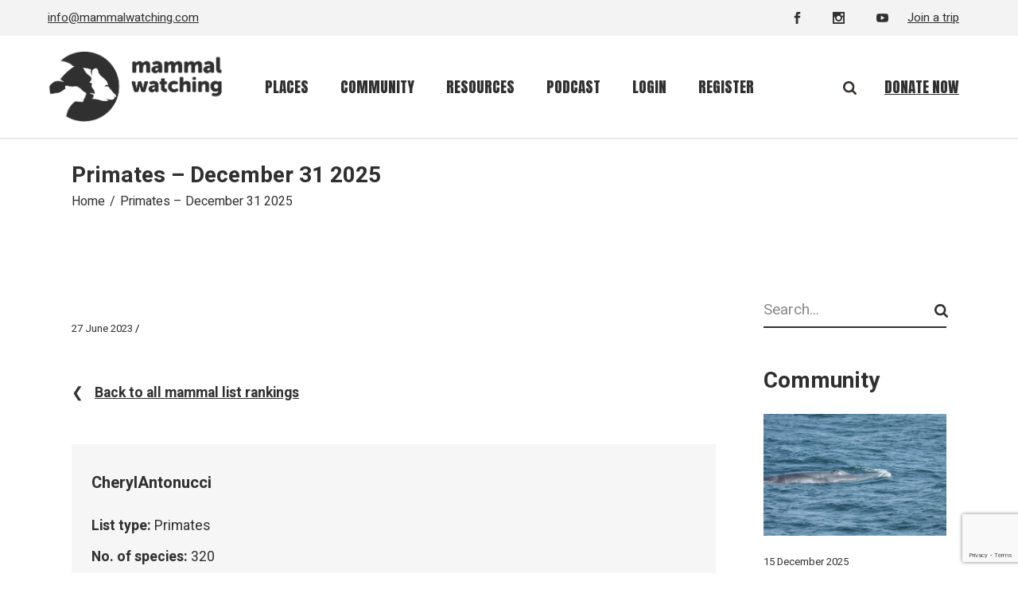

--- FILE ---
content_type: text/html; charset=utf-8
request_url: https://www.google.com/recaptcha/api2/anchor?ar=1&k=6Le1ziMfAAAAALnQjsuoDRFm0IvrztdDdq8EVn_W&co=aHR0cHM6Ly93d3cubWFtbWFsd2F0Y2hpbmcuY29tOjQ0Mw..&hl=en&v=PoyoqOPhxBO7pBk68S4YbpHZ&size=invisible&anchor-ms=20000&execute-ms=30000&cb=8z82mt1nxyqc
body_size: 48673
content:
<!DOCTYPE HTML><html dir="ltr" lang="en"><head><meta http-equiv="Content-Type" content="text/html; charset=UTF-8">
<meta http-equiv="X-UA-Compatible" content="IE=edge">
<title>reCAPTCHA</title>
<style type="text/css">
/* cyrillic-ext */
@font-face {
  font-family: 'Roboto';
  font-style: normal;
  font-weight: 400;
  font-stretch: 100%;
  src: url(//fonts.gstatic.com/s/roboto/v48/KFO7CnqEu92Fr1ME7kSn66aGLdTylUAMa3GUBHMdazTgWw.woff2) format('woff2');
  unicode-range: U+0460-052F, U+1C80-1C8A, U+20B4, U+2DE0-2DFF, U+A640-A69F, U+FE2E-FE2F;
}
/* cyrillic */
@font-face {
  font-family: 'Roboto';
  font-style: normal;
  font-weight: 400;
  font-stretch: 100%;
  src: url(//fonts.gstatic.com/s/roboto/v48/KFO7CnqEu92Fr1ME7kSn66aGLdTylUAMa3iUBHMdazTgWw.woff2) format('woff2');
  unicode-range: U+0301, U+0400-045F, U+0490-0491, U+04B0-04B1, U+2116;
}
/* greek-ext */
@font-face {
  font-family: 'Roboto';
  font-style: normal;
  font-weight: 400;
  font-stretch: 100%;
  src: url(//fonts.gstatic.com/s/roboto/v48/KFO7CnqEu92Fr1ME7kSn66aGLdTylUAMa3CUBHMdazTgWw.woff2) format('woff2');
  unicode-range: U+1F00-1FFF;
}
/* greek */
@font-face {
  font-family: 'Roboto';
  font-style: normal;
  font-weight: 400;
  font-stretch: 100%;
  src: url(//fonts.gstatic.com/s/roboto/v48/KFO7CnqEu92Fr1ME7kSn66aGLdTylUAMa3-UBHMdazTgWw.woff2) format('woff2');
  unicode-range: U+0370-0377, U+037A-037F, U+0384-038A, U+038C, U+038E-03A1, U+03A3-03FF;
}
/* math */
@font-face {
  font-family: 'Roboto';
  font-style: normal;
  font-weight: 400;
  font-stretch: 100%;
  src: url(//fonts.gstatic.com/s/roboto/v48/KFO7CnqEu92Fr1ME7kSn66aGLdTylUAMawCUBHMdazTgWw.woff2) format('woff2');
  unicode-range: U+0302-0303, U+0305, U+0307-0308, U+0310, U+0312, U+0315, U+031A, U+0326-0327, U+032C, U+032F-0330, U+0332-0333, U+0338, U+033A, U+0346, U+034D, U+0391-03A1, U+03A3-03A9, U+03B1-03C9, U+03D1, U+03D5-03D6, U+03F0-03F1, U+03F4-03F5, U+2016-2017, U+2034-2038, U+203C, U+2040, U+2043, U+2047, U+2050, U+2057, U+205F, U+2070-2071, U+2074-208E, U+2090-209C, U+20D0-20DC, U+20E1, U+20E5-20EF, U+2100-2112, U+2114-2115, U+2117-2121, U+2123-214F, U+2190, U+2192, U+2194-21AE, U+21B0-21E5, U+21F1-21F2, U+21F4-2211, U+2213-2214, U+2216-22FF, U+2308-230B, U+2310, U+2319, U+231C-2321, U+2336-237A, U+237C, U+2395, U+239B-23B7, U+23D0, U+23DC-23E1, U+2474-2475, U+25AF, U+25B3, U+25B7, U+25BD, U+25C1, U+25CA, U+25CC, U+25FB, U+266D-266F, U+27C0-27FF, U+2900-2AFF, U+2B0E-2B11, U+2B30-2B4C, U+2BFE, U+3030, U+FF5B, U+FF5D, U+1D400-1D7FF, U+1EE00-1EEFF;
}
/* symbols */
@font-face {
  font-family: 'Roboto';
  font-style: normal;
  font-weight: 400;
  font-stretch: 100%;
  src: url(//fonts.gstatic.com/s/roboto/v48/KFO7CnqEu92Fr1ME7kSn66aGLdTylUAMaxKUBHMdazTgWw.woff2) format('woff2');
  unicode-range: U+0001-000C, U+000E-001F, U+007F-009F, U+20DD-20E0, U+20E2-20E4, U+2150-218F, U+2190, U+2192, U+2194-2199, U+21AF, U+21E6-21F0, U+21F3, U+2218-2219, U+2299, U+22C4-22C6, U+2300-243F, U+2440-244A, U+2460-24FF, U+25A0-27BF, U+2800-28FF, U+2921-2922, U+2981, U+29BF, U+29EB, U+2B00-2BFF, U+4DC0-4DFF, U+FFF9-FFFB, U+10140-1018E, U+10190-1019C, U+101A0, U+101D0-101FD, U+102E0-102FB, U+10E60-10E7E, U+1D2C0-1D2D3, U+1D2E0-1D37F, U+1F000-1F0FF, U+1F100-1F1AD, U+1F1E6-1F1FF, U+1F30D-1F30F, U+1F315, U+1F31C, U+1F31E, U+1F320-1F32C, U+1F336, U+1F378, U+1F37D, U+1F382, U+1F393-1F39F, U+1F3A7-1F3A8, U+1F3AC-1F3AF, U+1F3C2, U+1F3C4-1F3C6, U+1F3CA-1F3CE, U+1F3D4-1F3E0, U+1F3ED, U+1F3F1-1F3F3, U+1F3F5-1F3F7, U+1F408, U+1F415, U+1F41F, U+1F426, U+1F43F, U+1F441-1F442, U+1F444, U+1F446-1F449, U+1F44C-1F44E, U+1F453, U+1F46A, U+1F47D, U+1F4A3, U+1F4B0, U+1F4B3, U+1F4B9, U+1F4BB, U+1F4BF, U+1F4C8-1F4CB, U+1F4D6, U+1F4DA, U+1F4DF, U+1F4E3-1F4E6, U+1F4EA-1F4ED, U+1F4F7, U+1F4F9-1F4FB, U+1F4FD-1F4FE, U+1F503, U+1F507-1F50B, U+1F50D, U+1F512-1F513, U+1F53E-1F54A, U+1F54F-1F5FA, U+1F610, U+1F650-1F67F, U+1F687, U+1F68D, U+1F691, U+1F694, U+1F698, U+1F6AD, U+1F6B2, U+1F6B9-1F6BA, U+1F6BC, U+1F6C6-1F6CF, U+1F6D3-1F6D7, U+1F6E0-1F6EA, U+1F6F0-1F6F3, U+1F6F7-1F6FC, U+1F700-1F7FF, U+1F800-1F80B, U+1F810-1F847, U+1F850-1F859, U+1F860-1F887, U+1F890-1F8AD, U+1F8B0-1F8BB, U+1F8C0-1F8C1, U+1F900-1F90B, U+1F93B, U+1F946, U+1F984, U+1F996, U+1F9E9, U+1FA00-1FA6F, U+1FA70-1FA7C, U+1FA80-1FA89, U+1FA8F-1FAC6, U+1FACE-1FADC, U+1FADF-1FAE9, U+1FAF0-1FAF8, U+1FB00-1FBFF;
}
/* vietnamese */
@font-face {
  font-family: 'Roboto';
  font-style: normal;
  font-weight: 400;
  font-stretch: 100%;
  src: url(//fonts.gstatic.com/s/roboto/v48/KFO7CnqEu92Fr1ME7kSn66aGLdTylUAMa3OUBHMdazTgWw.woff2) format('woff2');
  unicode-range: U+0102-0103, U+0110-0111, U+0128-0129, U+0168-0169, U+01A0-01A1, U+01AF-01B0, U+0300-0301, U+0303-0304, U+0308-0309, U+0323, U+0329, U+1EA0-1EF9, U+20AB;
}
/* latin-ext */
@font-face {
  font-family: 'Roboto';
  font-style: normal;
  font-weight: 400;
  font-stretch: 100%;
  src: url(//fonts.gstatic.com/s/roboto/v48/KFO7CnqEu92Fr1ME7kSn66aGLdTylUAMa3KUBHMdazTgWw.woff2) format('woff2');
  unicode-range: U+0100-02BA, U+02BD-02C5, U+02C7-02CC, U+02CE-02D7, U+02DD-02FF, U+0304, U+0308, U+0329, U+1D00-1DBF, U+1E00-1E9F, U+1EF2-1EFF, U+2020, U+20A0-20AB, U+20AD-20C0, U+2113, U+2C60-2C7F, U+A720-A7FF;
}
/* latin */
@font-face {
  font-family: 'Roboto';
  font-style: normal;
  font-weight: 400;
  font-stretch: 100%;
  src: url(//fonts.gstatic.com/s/roboto/v48/KFO7CnqEu92Fr1ME7kSn66aGLdTylUAMa3yUBHMdazQ.woff2) format('woff2');
  unicode-range: U+0000-00FF, U+0131, U+0152-0153, U+02BB-02BC, U+02C6, U+02DA, U+02DC, U+0304, U+0308, U+0329, U+2000-206F, U+20AC, U+2122, U+2191, U+2193, U+2212, U+2215, U+FEFF, U+FFFD;
}
/* cyrillic-ext */
@font-face {
  font-family: 'Roboto';
  font-style: normal;
  font-weight: 500;
  font-stretch: 100%;
  src: url(//fonts.gstatic.com/s/roboto/v48/KFO7CnqEu92Fr1ME7kSn66aGLdTylUAMa3GUBHMdazTgWw.woff2) format('woff2');
  unicode-range: U+0460-052F, U+1C80-1C8A, U+20B4, U+2DE0-2DFF, U+A640-A69F, U+FE2E-FE2F;
}
/* cyrillic */
@font-face {
  font-family: 'Roboto';
  font-style: normal;
  font-weight: 500;
  font-stretch: 100%;
  src: url(//fonts.gstatic.com/s/roboto/v48/KFO7CnqEu92Fr1ME7kSn66aGLdTylUAMa3iUBHMdazTgWw.woff2) format('woff2');
  unicode-range: U+0301, U+0400-045F, U+0490-0491, U+04B0-04B1, U+2116;
}
/* greek-ext */
@font-face {
  font-family: 'Roboto';
  font-style: normal;
  font-weight: 500;
  font-stretch: 100%;
  src: url(//fonts.gstatic.com/s/roboto/v48/KFO7CnqEu92Fr1ME7kSn66aGLdTylUAMa3CUBHMdazTgWw.woff2) format('woff2');
  unicode-range: U+1F00-1FFF;
}
/* greek */
@font-face {
  font-family: 'Roboto';
  font-style: normal;
  font-weight: 500;
  font-stretch: 100%;
  src: url(//fonts.gstatic.com/s/roboto/v48/KFO7CnqEu92Fr1ME7kSn66aGLdTylUAMa3-UBHMdazTgWw.woff2) format('woff2');
  unicode-range: U+0370-0377, U+037A-037F, U+0384-038A, U+038C, U+038E-03A1, U+03A3-03FF;
}
/* math */
@font-face {
  font-family: 'Roboto';
  font-style: normal;
  font-weight: 500;
  font-stretch: 100%;
  src: url(//fonts.gstatic.com/s/roboto/v48/KFO7CnqEu92Fr1ME7kSn66aGLdTylUAMawCUBHMdazTgWw.woff2) format('woff2');
  unicode-range: U+0302-0303, U+0305, U+0307-0308, U+0310, U+0312, U+0315, U+031A, U+0326-0327, U+032C, U+032F-0330, U+0332-0333, U+0338, U+033A, U+0346, U+034D, U+0391-03A1, U+03A3-03A9, U+03B1-03C9, U+03D1, U+03D5-03D6, U+03F0-03F1, U+03F4-03F5, U+2016-2017, U+2034-2038, U+203C, U+2040, U+2043, U+2047, U+2050, U+2057, U+205F, U+2070-2071, U+2074-208E, U+2090-209C, U+20D0-20DC, U+20E1, U+20E5-20EF, U+2100-2112, U+2114-2115, U+2117-2121, U+2123-214F, U+2190, U+2192, U+2194-21AE, U+21B0-21E5, U+21F1-21F2, U+21F4-2211, U+2213-2214, U+2216-22FF, U+2308-230B, U+2310, U+2319, U+231C-2321, U+2336-237A, U+237C, U+2395, U+239B-23B7, U+23D0, U+23DC-23E1, U+2474-2475, U+25AF, U+25B3, U+25B7, U+25BD, U+25C1, U+25CA, U+25CC, U+25FB, U+266D-266F, U+27C0-27FF, U+2900-2AFF, U+2B0E-2B11, U+2B30-2B4C, U+2BFE, U+3030, U+FF5B, U+FF5D, U+1D400-1D7FF, U+1EE00-1EEFF;
}
/* symbols */
@font-face {
  font-family: 'Roboto';
  font-style: normal;
  font-weight: 500;
  font-stretch: 100%;
  src: url(//fonts.gstatic.com/s/roboto/v48/KFO7CnqEu92Fr1ME7kSn66aGLdTylUAMaxKUBHMdazTgWw.woff2) format('woff2');
  unicode-range: U+0001-000C, U+000E-001F, U+007F-009F, U+20DD-20E0, U+20E2-20E4, U+2150-218F, U+2190, U+2192, U+2194-2199, U+21AF, U+21E6-21F0, U+21F3, U+2218-2219, U+2299, U+22C4-22C6, U+2300-243F, U+2440-244A, U+2460-24FF, U+25A0-27BF, U+2800-28FF, U+2921-2922, U+2981, U+29BF, U+29EB, U+2B00-2BFF, U+4DC0-4DFF, U+FFF9-FFFB, U+10140-1018E, U+10190-1019C, U+101A0, U+101D0-101FD, U+102E0-102FB, U+10E60-10E7E, U+1D2C0-1D2D3, U+1D2E0-1D37F, U+1F000-1F0FF, U+1F100-1F1AD, U+1F1E6-1F1FF, U+1F30D-1F30F, U+1F315, U+1F31C, U+1F31E, U+1F320-1F32C, U+1F336, U+1F378, U+1F37D, U+1F382, U+1F393-1F39F, U+1F3A7-1F3A8, U+1F3AC-1F3AF, U+1F3C2, U+1F3C4-1F3C6, U+1F3CA-1F3CE, U+1F3D4-1F3E0, U+1F3ED, U+1F3F1-1F3F3, U+1F3F5-1F3F7, U+1F408, U+1F415, U+1F41F, U+1F426, U+1F43F, U+1F441-1F442, U+1F444, U+1F446-1F449, U+1F44C-1F44E, U+1F453, U+1F46A, U+1F47D, U+1F4A3, U+1F4B0, U+1F4B3, U+1F4B9, U+1F4BB, U+1F4BF, U+1F4C8-1F4CB, U+1F4D6, U+1F4DA, U+1F4DF, U+1F4E3-1F4E6, U+1F4EA-1F4ED, U+1F4F7, U+1F4F9-1F4FB, U+1F4FD-1F4FE, U+1F503, U+1F507-1F50B, U+1F50D, U+1F512-1F513, U+1F53E-1F54A, U+1F54F-1F5FA, U+1F610, U+1F650-1F67F, U+1F687, U+1F68D, U+1F691, U+1F694, U+1F698, U+1F6AD, U+1F6B2, U+1F6B9-1F6BA, U+1F6BC, U+1F6C6-1F6CF, U+1F6D3-1F6D7, U+1F6E0-1F6EA, U+1F6F0-1F6F3, U+1F6F7-1F6FC, U+1F700-1F7FF, U+1F800-1F80B, U+1F810-1F847, U+1F850-1F859, U+1F860-1F887, U+1F890-1F8AD, U+1F8B0-1F8BB, U+1F8C0-1F8C1, U+1F900-1F90B, U+1F93B, U+1F946, U+1F984, U+1F996, U+1F9E9, U+1FA00-1FA6F, U+1FA70-1FA7C, U+1FA80-1FA89, U+1FA8F-1FAC6, U+1FACE-1FADC, U+1FADF-1FAE9, U+1FAF0-1FAF8, U+1FB00-1FBFF;
}
/* vietnamese */
@font-face {
  font-family: 'Roboto';
  font-style: normal;
  font-weight: 500;
  font-stretch: 100%;
  src: url(//fonts.gstatic.com/s/roboto/v48/KFO7CnqEu92Fr1ME7kSn66aGLdTylUAMa3OUBHMdazTgWw.woff2) format('woff2');
  unicode-range: U+0102-0103, U+0110-0111, U+0128-0129, U+0168-0169, U+01A0-01A1, U+01AF-01B0, U+0300-0301, U+0303-0304, U+0308-0309, U+0323, U+0329, U+1EA0-1EF9, U+20AB;
}
/* latin-ext */
@font-face {
  font-family: 'Roboto';
  font-style: normal;
  font-weight: 500;
  font-stretch: 100%;
  src: url(//fonts.gstatic.com/s/roboto/v48/KFO7CnqEu92Fr1ME7kSn66aGLdTylUAMa3KUBHMdazTgWw.woff2) format('woff2');
  unicode-range: U+0100-02BA, U+02BD-02C5, U+02C7-02CC, U+02CE-02D7, U+02DD-02FF, U+0304, U+0308, U+0329, U+1D00-1DBF, U+1E00-1E9F, U+1EF2-1EFF, U+2020, U+20A0-20AB, U+20AD-20C0, U+2113, U+2C60-2C7F, U+A720-A7FF;
}
/* latin */
@font-face {
  font-family: 'Roboto';
  font-style: normal;
  font-weight: 500;
  font-stretch: 100%;
  src: url(//fonts.gstatic.com/s/roboto/v48/KFO7CnqEu92Fr1ME7kSn66aGLdTylUAMa3yUBHMdazQ.woff2) format('woff2');
  unicode-range: U+0000-00FF, U+0131, U+0152-0153, U+02BB-02BC, U+02C6, U+02DA, U+02DC, U+0304, U+0308, U+0329, U+2000-206F, U+20AC, U+2122, U+2191, U+2193, U+2212, U+2215, U+FEFF, U+FFFD;
}
/* cyrillic-ext */
@font-face {
  font-family: 'Roboto';
  font-style: normal;
  font-weight: 900;
  font-stretch: 100%;
  src: url(//fonts.gstatic.com/s/roboto/v48/KFO7CnqEu92Fr1ME7kSn66aGLdTylUAMa3GUBHMdazTgWw.woff2) format('woff2');
  unicode-range: U+0460-052F, U+1C80-1C8A, U+20B4, U+2DE0-2DFF, U+A640-A69F, U+FE2E-FE2F;
}
/* cyrillic */
@font-face {
  font-family: 'Roboto';
  font-style: normal;
  font-weight: 900;
  font-stretch: 100%;
  src: url(//fonts.gstatic.com/s/roboto/v48/KFO7CnqEu92Fr1ME7kSn66aGLdTylUAMa3iUBHMdazTgWw.woff2) format('woff2');
  unicode-range: U+0301, U+0400-045F, U+0490-0491, U+04B0-04B1, U+2116;
}
/* greek-ext */
@font-face {
  font-family: 'Roboto';
  font-style: normal;
  font-weight: 900;
  font-stretch: 100%;
  src: url(//fonts.gstatic.com/s/roboto/v48/KFO7CnqEu92Fr1ME7kSn66aGLdTylUAMa3CUBHMdazTgWw.woff2) format('woff2');
  unicode-range: U+1F00-1FFF;
}
/* greek */
@font-face {
  font-family: 'Roboto';
  font-style: normal;
  font-weight: 900;
  font-stretch: 100%;
  src: url(//fonts.gstatic.com/s/roboto/v48/KFO7CnqEu92Fr1ME7kSn66aGLdTylUAMa3-UBHMdazTgWw.woff2) format('woff2');
  unicode-range: U+0370-0377, U+037A-037F, U+0384-038A, U+038C, U+038E-03A1, U+03A3-03FF;
}
/* math */
@font-face {
  font-family: 'Roboto';
  font-style: normal;
  font-weight: 900;
  font-stretch: 100%;
  src: url(//fonts.gstatic.com/s/roboto/v48/KFO7CnqEu92Fr1ME7kSn66aGLdTylUAMawCUBHMdazTgWw.woff2) format('woff2');
  unicode-range: U+0302-0303, U+0305, U+0307-0308, U+0310, U+0312, U+0315, U+031A, U+0326-0327, U+032C, U+032F-0330, U+0332-0333, U+0338, U+033A, U+0346, U+034D, U+0391-03A1, U+03A3-03A9, U+03B1-03C9, U+03D1, U+03D5-03D6, U+03F0-03F1, U+03F4-03F5, U+2016-2017, U+2034-2038, U+203C, U+2040, U+2043, U+2047, U+2050, U+2057, U+205F, U+2070-2071, U+2074-208E, U+2090-209C, U+20D0-20DC, U+20E1, U+20E5-20EF, U+2100-2112, U+2114-2115, U+2117-2121, U+2123-214F, U+2190, U+2192, U+2194-21AE, U+21B0-21E5, U+21F1-21F2, U+21F4-2211, U+2213-2214, U+2216-22FF, U+2308-230B, U+2310, U+2319, U+231C-2321, U+2336-237A, U+237C, U+2395, U+239B-23B7, U+23D0, U+23DC-23E1, U+2474-2475, U+25AF, U+25B3, U+25B7, U+25BD, U+25C1, U+25CA, U+25CC, U+25FB, U+266D-266F, U+27C0-27FF, U+2900-2AFF, U+2B0E-2B11, U+2B30-2B4C, U+2BFE, U+3030, U+FF5B, U+FF5D, U+1D400-1D7FF, U+1EE00-1EEFF;
}
/* symbols */
@font-face {
  font-family: 'Roboto';
  font-style: normal;
  font-weight: 900;
  font-stretch: 100%;
  src: url(//fonts.gstatic.com/s/roboto/v48/KFO7CnqEu92Fr1ME7kSn66aGLdTylUAMaxKUBHMdazTgWw.woff2) format('woff2');
  unicode-range: U+0001-000C, U+000E-001F, U+007F-009F, U+20DD-20E0, U+20E2-20E4, U+2150-218F, U+2190, U+2192, U+2194-2199, U+21AF, U+21E6-21F0, U+21F3, U+2218-2219, U+2299, U+22C4-22C6, U+2300-243F, U+2440-244A, U+2460-24FF, U+25A0-27BF, U+2800-28FF, U+2921-2922, U+2981, U+29BF, U+29EB, U+2B00-2BFF, U+4DC0-4DFF, U+FFF9-FFFB, U+10140-1018E, U+10190-1019C, U+101A0, U+101D0-101FD, U+102E0-102FB, U+10E60-10E7E, U+1D2C0-1D2D3, U+1D2E0-1D37F, U+1F000-1F0FF, U+1F100-1F1AD, U+1F1E6-1F1FF, U+1F30D-1F30F, U+1F315, U+1F31C, U+1F31E, U+1F320-1F32C, U+1F336, U+1F378, U+1F37D, U+1F382, U+1F393-1F39F, U+1F3A7-1F3A8, U+1F3AC-1F3AF, U+1F3C2, U+1F3C4-1F3C6, U+1F3CA-1F3CE, U+1F3D4-1F3E0, U+1F3ED, U+1F3F1-1F3F3, U+1F3F5-1F3F7, U+1F408, U+1F415, U+1F41F, U+1F426, U+1F43F, U+1F441-1F442, U+1F444, U+1F446-1F449, U+1F44C-1F44E, U+1F453, U+1F46A, U+1F47D, U+1F4A3, U+1F4B0, U+1F4B3, U+1F4B9, U+1F4BB, U+1F4BF, U+1F4C8-1F4CB, U+1F4D6, U+1F4DA, U+1F4DF, U+1F4E3-1F4E6, U+1F4EA-1F4ED, U+1F4F7, U+1F4F9-1F4FB, U+1F4FD-1F4FE, U+1F503, U+1F507-1F50B, U+1F50D, U+1F512-1F513, U+1F53E-1F54A, U+1F54F-1F5FA, U+1F610, U+1F650-1F67F, U+1F687, U+1F68D, U+1F691, U+1F694, U+1F698, U+1F6AD, U+1F6B2, U+1F6B9-1F6BA, U+1F6BC, U+1F6C6-1F6CF, U+1F6D3-1F6D7, U+1F6E0-1F6EA, U+1F6F0-1F6F3, U+1F6F7-1F6FC, U+1F700-1F7FF, U+1F800-1F80B, U+1F810-1F847, U+1F850-1F859, U+1F860-1F887, U+1F890-1F8AD, U+1F8B0-1F8BB, U+1F8C0-1F8C1, U+1F900-1F90B, U+1F93B, U+1F946, U+1F984, U+1F996, U+1F9E9, U+1FA00-1FA6F, U+1FA70-1FA7C, U+1FA80-1FA89, U+1FA8F-1FAC6, U+1FACE-1FADC, U+1FADF-1FAE9, U+1FAF0-1FAF8, U+1FB00-1FBFF;
}
/* vietnamese */
@font-face {
  font-family: 'Roboto';
  font-style: normal;
  font-weight: 900;
  font-stretch: 100%;
  src: url(//fonts.gstatic.com/s/roboto/v48/KFO7CnqEu92Fr1ME7kSn66aGLdTylUAMa3OUBHMdazTgWw.woff2) format('woff2');
  unicode-range: U+0102-0103, U+0110-0111, U+0128-0129, U+0168-0169, U+01A0-01A1, U+01AF-01B0, U+0300-0301, U+0303-0304, U+0308-0309, U+0323, U+0329, U+1EA0-1EF9, U+20AB;
}
/* latin-ext */
@font-face {
  font-family: 'Roboto';
  font-style: normal;
  font-weight: 900;
  font-stretch: 100%;
  src: url(//fonts.gstatic.com/s/roboto/v48/KFO7CnqEu92Fr1ME7kSn66aGLdTylUAMa3KUBHMdazTgWw.woff2) format('woff2');
  unicode-range: U+0100-02BA, U+02BD-02C5, U+02C7-02CC, U+02CE-02D7, U+02DD-02FF, U+0304, U+0308, U+0329, U+1D00-1DBF, U+1E00-1E9F, U+1EF2-1EFF, U+2020, U+20A0-20AB, U+20AD-20C0, U+2113, U+2C60-2C7F, U+A720-A7FF;
}
/* latin */
@font-face {
  font-family: 'Roboto';
  font-style: normal;
  font-weight: 900;
  font-stretch: 100%;
  src: url(//fonts.gstatic.com/s/roboto/v48/KFO7CnqEu92Fr1ME7kSn66aGLdTylUAMa3yUBHMdazQ.woff2) format('woff2');
  unicode-range: U+0000-00FF, U+0131, U+0152-0153, U+02BB-02BC, U+02C6, U+02DA, U+02DC, U+0304, U+0308, U+0329, U+2000-206F, U+20AC, U+2122, U+2191, U+2193, U+2212, U+2215, U+FEFF, U+FFFD;
}

</style>
<link rel="stylesheet" type="text/css" href="https://www.gstatic.com/recaptcha/releases/PoyoqOPhxBO7pBk68S4YbpHZ/styles__ltr.css">
<script nonce="WLTxbqd6vckv5Czq04_c0Q" type="text/javascript">window['__recaptcha_api'] = 'https://www.google.com/recaptcha/api2/';</script>
<script type="text/javascript" src="https://www.gstatic.com/recaptcha/releases/PoyoqOPhxBO7pBk68S4YbpHZ/recaptcha__en.js" nonce="WLTxbqd6vckv5Czq04_c0Q">
      
    </script></head>
<body><div id="rc-anchor-alert" class="rc-anchor-alert"></div>
<input type="hidden" id="recaptcha-token" value="[base64]">
<script type="text/javascript" nonce="WLTxbqd6vckv5Czq04_c0Q">
      recaptcha.anchor.Main.init("[\x22ainput\x22,[\x22bgdata\x22,\x22\x22,\[base64]/[base64]/[base64]/[base64]/[base64]/[base64]/KGcoTywyNTMsTy5PKSxVRyhPLEMpKTpnKE8sMjUzLEMpLE8pKSxsKSksTykpfSxieT1mdW5jdGlvbihDLE8sdSxsKXtmb3IobD0odT1SKEMpLDApO08+MDtPLS0pbD1sPDw4fFooQyk7ZyhDLHUsbCl9LFVHPWZ1bmN0aW9uKEMsTyl7Qy5pLmxlbmd0aD4xMDQ/[base64]/[base64]/[base64]/[base64]/[base64]/[base64]/[base64]\\u003d\x22,\[base64]\\u003d\\u003d\x22,\x22wrMXMMOyI8OYw5nDrCDCkMOEwqHCu0DDpD0Bf8O4ScKsScKhw5gDwq/DoicWLMO2w4nCn0c+G8O9wrDDu8OQBsK3w53DlsOhw51pan1WwooHKMKNw5rDsicgwqvDnnXCiQLDtsKOw6kPZ8KNwp9SJit/w53DpEhKTWU3d8KXUcOSXhTChlLCuGsrPTEUw7jCq3gJI8K+D8O1ZBnDpU5TC8KHw7MsRcO1wqVyeMKbwrTCg1o3Ql9YJjsNFsKSw7TDrsKLbMKsw5lDw5HCvDTCkhJNw5/CvlDCjsKWwrU3wrHDmnXCnFJvwp0+w7TDvBA9woQrw4HCvUvCvRR/MW5jczh5wrfCp8OLIMKnRiABQ8ODwp/CmsOHw5fCrsOTwr0vPSnDhy8Zw5A5V8OfwpHDslzDncK3w5k0w5HCgcKnUgHCtcKNw6/DuWkaAnXChMOYwqxnCFpCdMOcw73CgMOTGE4jwq/Cv8Odw5zCqMKlwogxGMO7QcOgw4Mcw77DnHx/cB5xFcOHRGHCv8OkTmB8w53CgsKZw55fJQHCoh3Cq8OlKsOYUxnCnzNQw5ggLG/DkMOaZcKTA0xwTMKDHGBpwrI8w77CpsOFQyjCjWpJw5jDvMOTwrM6wrfDrsOWwoPDsVvDsRxJwrTCr8OYwpIHCV9Pw6Fgw7cXw6PCtlFxaVHCnAbDiThWNhw/FMO0W2k2wpV0fyFtXS/Dsmc7wpnDisKlw54kJA7DjUcXwqMEw5DCuyN2UcKmaylxwoVqLcO7w7AGw5PCgH8PwrTDjcOjPADDvw/Dhnxiwr0HEMKKw4wzwr3CscOWw6TCuDR4ccKAXcOADzXCkjPDrMKVwqxBU8Ojw6cMW8OAw5dJwpxHLcKdB3vDn3bCisK8MA0Xw4g+Ij7ChQ1awoLCjcOCeMKqXMO8GsKUw5LCmcOuwo9Fw5VKURzDkG9oUmt/w61+W8Ktwr8WwqPDqw8HKcOrBTtPY8O1wpLDph5Kwo1FEVfDsSTCkQzCsGbDgcK7aMK1wpENDTBLw45kw7hzwop7RlrCiMOBTjbDqyBIBsKBw7nCtTZhVX/[base64]/Di0gww4pLGwgrUBlSwrFhw53ClQLDsyzCt0t3w48MwpA3w6FVX8KoEEfDlkjDncKywo5HMllowq/CpRw1VcOjSsK6KMOWBF4iJMKYOT9pwrlwwoZrbsK1wobCp8KdQcOVw4LDkDVfHGrCtS3DlsKwamLDjMO4BSdXAMOiwr08NH7DkHDCuDvDhMOcLmbCn8O7wp8JJzc/U33DlQzCq8OPOCkWw7h3GAXDiMKRw61tw7MUccK5w6UEw4PCu8K2w68eH3VUcE3Du8KPHTfCusOyw4vCmMKyw7gmCMOqXklaVTXDtMOrwrYsKSfCiMKIwrxoUCt+wr0bPH/[base64]/w4zDicKxIMKZKMOcEDvClncxw6nCt8O2wojDhMO1PsOcfDI/wqp+GVzCl8OswqtBw4nDhXbDp27CjsOLY8O8w5wCw5lNWFLCs2zDhAdCQBzCqSPDjsKSAxbDjFhmw6zCsMONw6HDj2Bpw7sTFU7CnBtCw57Dl8OsL8O1YjggB0bDpXvCtMO9w7jDqsOowojDn8OowoNmw5vDpsO+Qy4nwpNOwp/ClHLDlcOBw4tyX8K0w6w2EMK/w6ZVw6ATHXLDp8OIIsOZTcKZwpPDsMOUwp80em5+w6rDszlPSCHDmMOMOxYywqfDjcKfw7EQFMK6bz5HJsKPMMKiwqnClMKTH8KEwpzCtcK5bsKTD8OzQDJiw7kVeDUnaMOkGnd/WAPCs8KUw5oAW3tdAcKAw77ChxElJDZIJ8Kfw7vCu8OEwoLDtsKMJMOQw6HDicKxVlDCu8Ozw4/Cs8KTwqRRV8OHwpzCrU/DrxHCi8Oyw4PDs03DuFo8D24Ew48xC8OUCMKtw69xw5oZwpnDmsO+w6IFw5LDvmktw484RsKFCjPDoQRUw4pNwoJNZSHDhDE+woMxYMOiwpovLMOzwpkfw7EEZMKqT1AxA8KnNsKNVmY0w4BRaV/[base64]/w5dTe8O2CBnDhcKOw6zDn0XDq0vDhU84wp/Cv2LDg8OiZ8O6cjdYH2rCl8Ktwo9Ow49Iw7dlw7nDvsKqUsKsUcKBwq4gbg9CCsOdT3ItwpQLAlcqwocPwo9PSgQGVQVSwpvDuybDmirDnMOCwrQ1w5zCmBrDpMK9RWHDoB16wpTCmxNYTzLClAxow6rDlmcywpXCncOPw5DDmy/[base64]/[base64]/ClMOpAMKFwq0TwqLCnEtdwoPDnGvCug53w6VXw5pTS8K7csKQecKpwowiw7zCp0JCwpjDgjJuwrAFw71BDMOQw7sdEMK3L8Krwr1TKsK+B0/CrxjCqsKow4snIMKgwoTDo1DDksKfb8OQNcKFw6APDyIXwpt2wqvDqcOIwpBDwq5aM3QOBz/Cs8KzRsKAw6DCkcKbw5NZw6EnUsKXBVfCuMK7w5zCk8Oow7MCFsK/BDzClMKJw4TDrEhVYsKVCgXDhEDCl8OKIGsGw5BuA8OVwqTDm2RtAShYwozCkw7DocOTw5bCuQnCosOnKXHDiH8swrF4w67ClArDhsOQwobDgsK8TEcpIcONfFEIw6DDm8OjRSMJw4Q5woPCu8KnR1I7CcOiw6cZAsKvIzxrw6TDtMOBwrhPbsO5J8K5woE1w68hRMO/w6ITw4zDhcOnOHDDrcK6w4RdwqZZw6XCmMKdEVdbPcOTXcKoDijDrgfDk8KZwrEEwot+w4bCgEwiQ3TCtsKswqvDucKwwrrCqCQ0RlUhw4olw4bCvV5XL3bCr3XDn8Odw5vDjBLDgsOtTULDgsK4WC/DiMKkw48bIcKMw4PClGXDl8OHHsK2WMO8wp3Dt2nCncOSTsOOw7nDlQlOw4V4U8OGwonDvXI9wroSw7fChFrDggkmw6LCjk3DsQEgEMKDfjHCqG09FcKaF1MSBMKEUsKwfhLCqSvDhsOZSW5zw5t4wqU1N8K4wrTCqsKIblXCuMOJw6Yowq8ywqZecBPDr8OXwoEYwp/[base64]/CncKvN8KFw7cCeAQhVH3DmsKjK8OUwpDCk1jDgcKQw6XCpsOkwrDDgwV5AhjClSDChF8+GRR5wqQCVsK9KwpPwobCoErDok3CuMOkDsKowqZjRsOfwrTDpn7DiCsdw6/CoMKxYC8JwrnChH5EJcKECXzDgcOWMcOkw5QHwpUkwokdwoTDhgDCgMK3w4B+w5HDi8KQwpJPdx3DhSPChcOpw4FQw6nCiUzCt8O2w5/CswFhf8KRw5diw6oPwq1yewPCpnN5UWbDqcORwonDu0JOwoFfw6d1wpjDo8OJUsK9YWTDssO+wq/[base64]/DgsONw43DhFLDsMOdw4LChsKCTcOnCMOud8KSwpHDvsO8McKyw5zCo8O+wpUIRDXCrlrCp1pzw7w5DsOXwoZDNsO0w48CdcK/[base64]/[base64]/DuSQrw7RGw43Dpks+wr4REFLCocKnw5bDp1HDqsOvw6kdZ8KwM8KxUzR4wq3DoxfDtsK6eQYVYgslVQTCoRk9ZXAxw7EldRoIWcKowoAqwrTCssO5w7DDpcO4CwA1wqjCmsKCC2YuwonDm35ILsKrJ3R5GQ3DucOKw7PCuMOfV8KoDEI5wpBzUgbCoMOAVH/CqsOpEMKyLlPCkcK3DTYkNMK/Qm/[base64]/FcOlwq44wp/Dmj3DucKVCzU3RcKuw4AlEGU6w44dIHEWDcOsKcK2w4XDu8OJThVsH2lqPMK6w6kdwqY/B2jDjCQLwprDhEwEwrlEw6LCnB84dU3Ci8O4w6R+LsOQwrrDvnPDrMOfwpLDocOhYMOFw6HCtkoCw6RMecKzw6DDjsO0HHoKwpPDmnzDhcOeGhTDt8OUwqnDl8Ozwp/DgxjDnsKjw4fCgTMhGU4vUDNqLsKHI08CSV56JiDDpivDpmprw4vDnSU9JMKtwoU1w6PCrzHDk1LDgsKBw6k4G001F8OOcDvDmcKPNADDncOAw7BAwqksEcO3w5NgAcOSayRRSsOKwofDmDZgw5HClSfCvmXCk3LCn8OowrV9wonCjQHDhndPw6sOw5/CuMOCwrJTYETCjcOeKzR+UUxSwrFpDy/Cu8O4XsKcBGRuw5ZhwrExIMKZTcOew7TDjMKBwr/[base64]/Dn8KRwpE7wpLDlMKDw79ZbX5gw5/DucOMwpnDk8K/[base64]/XQjDtW3DhDXCpcOMdT86TMO1XGEdTE/Dn10eC2rCpk5DJcOSwosTVWU/FG3DisKaGxZZwqDDrxHDo8K2w7U2JWjDgcKKCVjDkwM1T8KwZ2oQw6HDmHLDh8K1w5B6wr8PcsO3SSPCksKcwqpFZ3HDu8KCQw/DgcKyWcOuwpDCmTcgwo7CuxhGw60vMsOiPVfDhWPDiwrCicKiDcOUw7cIXsOCEsOlOsOAM8KKW3LChBdnW8KgZMO6dAwnwo3Dq8OVwo4MG8OEWX/DpsOnw6TCrUNtccO4wrFCwpEFw7HDqUstEMK7wotSBcOowoUhSGVuwq3ChsK0DcONw5DDmMOFC8OTHC7DhMKFwrZiwpHDrcO6wq/DtsK5YMOSDAcfwoY3ZcKCRsO5bg0WwoUGCS/DjUYvMwwFw5jCrsK6wqVawrvDm8OmejfCpD7CucKHFMO9w4zCl2LCj8OjI8ONA8ONSHxhwr4iR8KeFsOwMMKxw4TCuC/Du8K6w5c1JcO3IGzDpU53wpoOdsO6MiZOccOWwq9tc17Co3PDqFjCsCfCp0FswpEIw67Drh7CjCQtwolcw6fCsAnDkcO/TXnCoE3CncKdwpTDpMKINkfDgsO6w7szw4bCuMKCw5/Ds2cXDSpfw5N2w6F1KB3CsEULw7bCoMKsIhYIXsKRwoTCryZowpx/AMObwroTG3LCvlfCm8O+DsK1ChMyTcOUwpN0wqHCsz5GMnIaBipBwqvDvFU+woYwwoZGHk/DscOMwqbCkQYHRMKREMK6wrILPnlIwrsWG8KjZMKQY1BhHSzDiMKFwozCu8KkLMOWw4XCiS4jwoHDhMKEY8OHwqF3w5/CnAE+wpjDrMOfXMO+QcKxw7bDrMOcAsK3wr8ew63CrcKjMi0QwoXDhkNSw4EDE0xuw6vDrRHClhnDpcOFVRXCnsO9dl1KXCQiw7MLKB80f8O9Ug5KK01+Aw5lHcO1FMO/[base64]/[base64]/QDjCjXbDmEhnwq3ClsOrw4QUwqPCkMKASMKzw77CnsK4wpBcTMKBw7vDgiLDtE7DvTfDu0HDoMO0SMKXwpnDicOkwqLDn8O6w4zDqmfClMORA8OVNDrCl8OxI8Kgw44GHWsQFsOif8KncRAlc1nDjsK6wqPCoMOSwqkrw5hGGBPDll/DtknDrsOVwqTCh08bw59cVx0bw7fDsQrDrwV6I1zDoR5ww7/[base64]/Dh1jCqGVJCsO2wpscRCXDpUhWeMKvw6rCj3s7wqfDrsOnUTLDjk7Dl8KLEMKtT2zCn8OiFRldXWtbL3cAwo/Dsy7CqDAAw6/CjhTCqX5QO8KYwqjDtk/DsUAtw5DCnsOFNALDpMOwU8OafmEcNybCvj5twos5wpLDkCvDii4hwp/Ds8KvYMKDO8Kiw7fDgMKew7RxBsO+csKqIFDClAbDhWAVBD3CpcK7woAoLnV9w6nDmkEdVR3CsFg3DMKzeHdUw5bCiC7Cs1gkw6Ntwq17NQjDvMKcLmwNOhtdw7PDpht6wrDDl8KgfCjCocKMwq7DlE3DjD/[base64]/[base64]/[base64]/LRYgw5NrLlIUw7bDtC3DgMOKGMO7RsO+HUMYURJJw5fClsOLwph/WMOcwo5mw4QKw7fCuMKEJXJZP3vCmsOLw4XClGfDq8OTE8KWBsOYRiXCr8KsasOoG8KfZDTDoDweXULChcO/M8Khw43DnMKdLsOQwpYrw68eworDuwJ/QgbDp2zCvwp1FMOcXcKMSsOMH8OrN8K8wpssw5zDiQbCjsOVXMOhwq3Csn/CpcOjw4teI1smw78dwrjCgzvCghnDtwIXdsKQBsOOw4IEBMO7w4djV2bDunF0wpXDhCnClEdQSlLDpMOGFcOxEcOWw7c5w7MsSMOaH2J7wpzDhMO6w63CisKgEWx1DMOIM8OOw67Di8KTeMKhZ8OTwooCZMKzMMO9GsKKJcOSfsK/wo3CtCs1wrlnYMK9b1spEcKgwqLDoCrCtwFjw5vDi1LCm8Klw7zDrjPCr8OGwqjCqsKsesO/EjTCvMOmCcKzKTBgdkhMWyvCnT9Dw5fCmVXDsWnCksOJM8OoV2g9KWzDs8Krw48/[base64]/IEglYSQEd8K9YsOuw5nDu2LCpgMrwqLCisKFw7zDgDjCv3HDuB3CoFTCn2EHw5wjwqJJw7plwpjDhxk5w6R1wozChMOhLMK6w5csbMKBw7HDhiPCq3lbb3BlNMOKQ3zCg8Krw6ZqWDPCr8KgNsOWBDF2wod/antuFQcywrZdZ2cGw7cFw7F/E8Oqw71nIsOWwpzCsnl8ScKhwozCssOAacOLOsOgMnLCp8KlwrQAw691woZXYMOEw5Biw4nCjMOYMsKUNFjClsKxwonDmcK5dcOYG8O2w6ERwpA5bEERwrvDlcOfwoLCuRTDh8O8w5ZAw6/[base64]/wqQ4w6BLwq4Uwq4AQSTCgDVfWDk1PsKJHCHDksOyP3rCr3IeYnRuw6UVwobCpmshwo8PAxPCqjQ/wrDDk3Nww7jDlEzCnyEFIcOKw6fDvXoowpfDtHZjw7tuE8KmZsKaRcKhAsK6DcKQCGRqw6VKw6jDkSQaGCFAwr/CuMOqLxtuw67Do0gmwp8Pw7fCqHXCow/[base64]/wrnDg8O0f3AMT1/DpMKrw6/[base64]/DkcOrFkfDlEU3w6XDsBgPR8O+NX0SbmPDolDClxdNw4s2NXIwwrZ/ZMOFUidOwoHDpSbDlsK+w412wqbDhcOywoXCgRA1NcKwwpzCjcK4Q8OkcULCoxjDsGDDmMOyb8Ouw4sAwrPDij0EwrAvwo7Ds2Y9w77Dp1/DlsO0woXDtsK9AMK/XCRSw6PDvSYNIMKVw4ckwp0Dw6B/[base64]/CoMO4WsK1wr7CgMKeExYUwp/CmmAZOMOSwr0BR8OIw71AWjVTCcOUT8KcYWTCviNGwodcw6PDp8OKwp8/a8OSw7/CocO+worDh0zDt2J8wrXDhMOHwoXDmsOdF8OlwocDX0VLacKBw5DClhNaPBrCq8KndSkcw7PDiAB6w7dnd8KXasKsdcOcUjMwM8Ojw5jCiE04w4wRH8K+wqYbUUPCicKiwojCsMOiesOFcg/DgiZpwqYhw61MNTbCosKvH8Okw7MmRMOGUVfCg8OQwovCoigcw4BZVsOKwrRqSMKWRXF/w4IdwpnCgMO/[base64]/DgMO8w4QHw7rDizzCu8OewofDihjCiCs+wqklLWHCsWNMw7PDsWzCignCqsOnwqTCksK0KMK/wqEPwrY0cmVZaV9kw41tw43DlV/DjsOPwq7CkMKTwpXDmsK5JE9APywFN2hZDW/DuMKnwp5Lw6lNPcK1R8Okw5/CrcOQNcO6wq/Co1wiO8OEIUHCj24iw5vDgyjCkWIvbsOuw4QQw5PCs1BvFxzDl8Kkw6sKEsKQw5DCrsODSsOMwqQHWTnCnFfDoTJqw5DCsHlOWMKlOl3Dth1rwqNiasKRFsKGF8KRcmoDw6k2wqM1w4kvw553w73DhghjVyY/bcKDwqE7acOUwrzChMO4E8OawrnDhFxUXsKxfsKwQF3CnC54wpRvw5/Ck0QAZjFNw7DCuVJmwp5RGcONDcO6HTw1P2NswpDCnSNgwrPCsxHCkFrDusKmDHXCq3ljN8O+w4Jxw4gIKMOvM3guDMOfPMKew4Rzwo42JCh4c8Onw4/Cu8OzLcK7FDfCuMKff8KOwo/DisOOw5waw7LDoMO3w6BqNy8zwpHDl8OhT1zDssOsXsODwpwmRMORcxBySz3CmMOpc8OUw6TCvMOMRyzDkgHDky7CmTtcXMOSK8OSwpfDp8OXwqhCwqhgeWFGFMOUwpM5OcONW0nCq8K+bVDDsA0GfEgGNk/ClMO+w5cqBx3DisOQeXrCjQnDgcKMw40kdsOfwq/ClcKKbsOdE37DisKSwq5UwqXCkMKfw7rDrFjCun4Pw4ZPwqYBw43CicK9wpLDvsObZsO5NcOuw5N2wqDDjsKjwoRTw4fCgyVZNMK8FMOBNFTCjcK5N1bChcOqw68Ewohlw6sYecOQdsK2w4gSw7LDkGLCicKxwoXCgsK2MCYswpEsGMKJKcK0QsK/N8OUTwDDtBUbw6vCj8KbwpzCnRU7DcKVCBgMWcONwrxYwpJiBnnDmxZEw510w47Cj8Kbw7YRLsOFwqzCk8OxNWHCvMKCw48xw4BMw6A5OsOuw51mw59XKA7DvRzCl8ORw70Fw6Jhw4TCncKPGcKfdybDiMOZXMOXJn7DkMKEUxLDolx1Pi3DoFzCuFwqZMOKDMKzwo/DrsKcQ8KFwrhlw4kwETIowpFiw63CsMOsIcKnw45iw7UrNMK3w6bCsMOmwp9RIMOTwrtrworCpkPCqMKow4DCm8Kvw6RDNcKbQMONwqbDrijChcKzwq0OBAoXeBbCtsKkE30oK8OZAWnCiMOPwp/DtQQDw4DDgVbCknjCmxsVC8Kzwq7DtFJMwpTDiQZfwoXCsEfCv8KRBERkwpnCu8Kqw5LDkH7Cn8OOHcOcVwwVDBcFUsO6wovDi0Z6bQTDq8OdwoTDrMO9bcKDw4xPax7Ct8OZPwsfw6/Cu8Kgw5oow7ApwpzDm8OxQWBAccKPFcKww4vClsOzBsKLwosfZsKiwoDDi3lpb8OONMOaXMKldcKSJ3LCssOLdGMzZDVHw6xQIC4EPsK+wrAcYCp6wpxLw4/CvhHDoHlwwoF4WzTCssKUw7QhTcOGwog+w63DnHHCn29mDX3DlcKEL8OAQmHDjnbDgAYCw4LCsktuGMK+wphTUijDuMOAwovDjMOFwrTCq8OwXcORE8K7YcOkacOMwoRnb8KqfR8FwrDDhVDDncK/fsO/w7wSecO9Z8OHw7xJw7M8wo3CvsKbQDvDgDnCkEE1wqvClQrCnMOUQ8O9wp8bRMK3ARZHw5EvesOYVA8ZRl9KwrPCrsK7w4bDnHs0VsKdwq9oDkTDrD0MYsODWMKnwrpswpgbw4Vswr7Dh8KVMcOQWcK8wp7CuFTDlX8KwqbCp8KoGMO/[base64]/Dlixlw6AiwpfDpB8GEMOewrhfAcK9YwzDpSnCqnJLJ8KjRCHDhwxsQMKVCsKIwpjCiETDp2QkwrQKwpRiw7Jpw5/DrsOtw4rDs8KESAfDsyEuZkZfPx0HwohOwochw4tDw5Z/HDHCux7DgsKcwoYdw6VAw6LCtX80w5jCgyLDg8Kww6TCsE/DqQ7CisOuFDFdIcKTwolyw6nCkMOWwqkfwoBiw5UPTsOAwrXDlcKySknDisOBw64Xw77DkW0dw6zCisOnJGQyBwvCqTNVP8OQVWDDpcKEwonCthTCr8KPw6TClsKww40ybcKRR8KEDcOlwr7DpU9Gw4cFwq3Cl3dgGcK+R8OUWW3CpwYCEsK2w7nCm8OtAXAdL1/Dt3bCrGvDmjg2aMKhG8OnYDTCsGLCuXzCkH/Dm8K3V8OQwprDoMONwqdHYwzDq8KBU8Otw4vCt8OsGsKLY3VPXHLDmcOLPcOJGUgqw7pQw4vDixFpw5LDpsKVw64lw6orCSIZAlpSwppEwr/ClFFoacKyw7LCugwJLQXDnXFaD8KRa8OqcTjDuMOHwpAPM8KUIyt/w6w+w5HDrsOxCz/Do2LCmsOVO0sAw6fCv8Kww5XCn8Omwp7CsWYPwoDChB/[base64]/Do1Qiwr7DvsOXwpvCt8O6w4bCtsKHwqQjw5/CjMKcIsKmwqzCpglhwpsAUm/CucOKw7PDm8KCHcOBe3XDh8OReSDDlWzDj8Kcw6YJL8Kfw6DDnE7CgMKzagltLcKVbcOvw7fDtcKmwpgrwrXDuXUJw4LDqMKsw7RvPcOzfsKZRFXCk8O/LMK0wqIgLWcJHMKVw7pow6R7CMKwBcKKw4vCuSXCi8KtMcO4SDfDgcO9acKiEMO7w44Uwr/CqsOZRTQFdsKAS0Ifw5dew5IIajQJecOnUh1yBMKGOSXDiSjCg8O0w4R1w7jDg8Kdw43CjsKUQFwVwrluWcKhIQfDuMKOw6V7cV07wozCkm3CszEKN8KdwqpBwr0UZcKpacKjw4bChmpqbhlADjHDmQPDu2/CpcOHwq3Du8K4I8KgOQ5CwqzDhgQQC8KewrbCi08hMEXCvVIowq1oAMKICi3DlMKsKMKkURdRQykkEsOECXzCk8OTw6MHAiMwwrTChRNPw7zDrsKKfTssMkFqw7MxwpvCi8OJwpTCkzLDlsKfEMOAw4XDiDvDm07CtiBuVMOvdgLDucK+ScOrwpJPwpzCqz/[base64]/w6PCrkY7wpAXw5fDqnERwrPDm8OvwpkYTzDCrCMHw4DCgBrDi3LCuMKMFsK1SsKPwqnCk8K8wpnCvMKkKsK5wr3Dl8KTwrRhw6Z6NRsaYmRwfsOmRw/[base64]/DqMO4Ii0Gwr1DwrLCjTvDt8OdP8K0F8KhwprCnMK0VF06wpY5b1gYL8Ktw7PCuBPDmMK8wpcFXcKDBTMSw5jCqFLDnWzCij/CssKiwr1/b8O3wqDCmcKwTMKVw71Hw67DrmnDucOgKMKLwpUww4dlVFw1wpfCh8OEfX9PwqFHw67Cpnkbw6V7TjcVw74/w7nDvsOcPR84SxPDscKdwr12A8K3wonDv8OvEcK8e8KTK8K9OijCrcK1wonDv8OLDQssRwDCi3pMwojCvADCmcO7L8OoL8K8Ult2CcK4wqPDrMORw65yAMORe8K/VcO8LsKfwpRuwqQWw5HCgkgtwqzClGN/wpXCjDRnw4vDtHdzWmZvQsKcw6APOsKkAMOpZMO2PMOnVk1zwpZoIEjDgsKjwojDomXCu3wTw715HcOlJsKYwoDDsXRJf8OYw5rClQU0wofDlcOzwrhgw43CrsKfDCzDjsOLQXY9w7rCjcK8w6I/wpEqw5DDiBxiwoDDnl9ww6XCvMOMPcKcwoMuBcK1wr9Gw6IbwobDkcOww6toOMOpw4PCpsKuw7pQw6TCs8Ovw6TDpmvDgjknSBHDhUYVfgpSfMOYb8OkwqsGwpVhwoXDnj8bwroSwozDnlXCuMKswrzCqsO0LsOtwrtQwoRdaxRKHsO4w4wEw6HDi8Oswp3Csl7DscO/NhoIX8KaLAdoWgkdeh7Dqz8Yw7vCi2MyKcKmKMO4w77CuVLCumIYwohrR8O1FQ5PwrFiO37DkcOtw6RnwpEdXX/DsW4icsKQwp1iU8KEBFDCnsO7wrHDpgnChMOJwppSw75mesOMQ8Kpw6fDicKeZRrCucO2w4HCv8OMMQXCqFTDvxtywrAkwp3CmcO/b2nDpT3CqMObMwDCrsOowqdnBsOgw5Aiw6EFORo7U8K9DHjCoMOdw59QwpPCgMKpw4gFOF7CgB7Clw0tw7AbwqVDFj50woJJYWDChigDw6rDmcKzfxZWwr41w6IAwqHDny/[base64]/dmshw4M4wr54wr3DvsO1IMOUw7vDvsOmXDcSIhDDiMOMwotsw5l3wr3DlhvDlsKXwq1YwpnCpWPCp8OnEwAyf33Do8OFcDAdw5nCphDCksOgw7JyL3INwqslBcK6XsO+w48iwpp+N8KZw5/CmMOqI8KpwplKCCXDnVloNcK8Zz3ClnB8wp7CoiYnw6ZGb8OIXhvCrw7DkMKYaVjCh3gew6tsDcK2KcK7X24GcQnDpHTCpcKLaVzCrlrCoUhcK8Ouw7Q/[base64]/BlVYTWbDmz7ChsKjH1bDj8KWwoRSPMOtwojDoMOTw5rCq8K+wrPCtEzCmGbDt8O5aVzCq8OCWiTDv8OTwoDCsWLDm8K/LyLCs8KlO8KSwpfCgynDhC5hw5k7cljCrMONH8KKVsKqTsOkQ8KmwoQdWlnCsR3DusKHGsKkw7XDrBPCtEUvw6XCj8O8wrbCssOlFnTCnMOMw4EZBV/CocKcORZERGjDlMK/YRsMRsKUIMKBMsK5wr/CmcO1TsKyX8OcwqB5X1DCisKmwpfCm8OtwowCw4DClGpoDcO9YgfCjsOyDHMRwpQQwqJaJcOmw7QIw54Lw5DCsUPDj8KdZsKvwol0wo9Ow7rChA4sw6LCv1nCi8Kcw4xdd3tCwqTCiT5Ww7h4P8O/w63DqQ5Bw6PDpsOfO8KoJCzCiCnCp2V+woFzwo0iDMObWXlowprClcO3wrHCsMO4worDtcOqB8KKYMKqwpbCtMKzwoHDnMObAsOcwp4ZwqNQZcOxw5bCp8O8w4vDk8Khw4TCry9NworCuVVmJA7CrAHCjAM7wqTCqMORZ8O/wrrDrsK/w5IOeWbCrhjCo8KcwofCoy89w6MYeMONw4LCv8K2w6PCpMKQZ8OzGsK5w7jDrsOVw5PCoy7Ctk4yw7/[base64]/CusO2KAxHGzbDgsKAwo/DoMOTw6XCgcK3wrl4NVTDo8OJdsOVw7PCliNXWsKJw5hOBUvCnsOgwqXDqC/DvcKIFQjDkxDCi25zUcOkAAHDlMO4w44IwrjDpB0mEUA8HcO9wrMYTsKgw59ATHvClMKqZW7DocOaw45Lw7fDu8K3wrB8djc1w7XDrSRHwpVmQQQAw4HDuMKtw7jDqsKjwoQFwp/ClAs6wrLCjcOKMcOqw7lresOLBkLCnH/CusOuw7vComFadsO1w4Q7JHA/ZXDCncOcVH7DmMKswqVtw4EJUFrDjx4Swp7DtsKLw67CjMKkw6llVXUZCUQcYUnCuMOYcXpSw6rDjivCt2kUwqcwwoFnwqvCpcOPw70ww7bCmcKnwo3CujTDkiHDiAZMw61KLG/DvMOgw4zCr8KTw6jCvcOxbcKPWsOyw7LCj2TCusKRwrFOwoXDl3FswoDDscKCP2EZwqHCji7DuS/CnMOnwr3Ci3AXwqtywpjDnMOnYcKyNMOTUG4YLRweKsKCwoEew7EOOWUcdcOncFUPJRnDgzl2VsOmdhsMBsKOBSTCmzTCqmMmw65Lw5DClMOFw5FgwqbDsR8LKllFw5XCosOWw47CpV/DlQfDosO2wo9nw6TCgEZtwo7CukXDlcKYw5/Du24pwrYSw79Xw4jDnQbDtEbClXnDlsKQNzvCt8K7wqXDkx8uw5YEMcK2wo57PMKJVsOxw7vCgcOwCR/Dq8Obw7Fdw6l8w7zCvylLUVLDm8Olw6/[base64]/[base64]/w5VGwpcRwrtCwojDssKaw4/Dt8OgHMOKOQsdDEtUfMKHw48aw7Nxwr57w6HDl2IdYkMIcsKEHMKYcVzCmMODIGFnwq/CtMOJwrPCh0PDsEHCv8OFwqnCkcKKw4sUwrPDn8OXw5TCrSBRNsKVwqPDsMKgw50aXsOcw7XCoMO0wr4LH8OlIwLCqGg8wr/CocKFIUTDvg5Yw79BJCpbKUvChMOGWyYzw5Q4wqMKRgZ/XE0cw6LDpsKuwoVRwrF6J0EeIsO/IgYvb8KPw4zDksK/HcKoIsO/[base64]/DnVgmwq97w5F2w6LDisOZHcOCw5Vxf8OLa8KSDwnCqMKvw7c9wr3DlGDCnxI6BRnCgApWw4DDrBZmcSHCjnPCosOvQsOMwpkYWkHChcKpKDUswrXCqcKpw7/[base64]/DsUd0XychPsOkwrVrwoXDr1rDqcOWV8OcfMOMSVZ/wo5UdCBIAH9bwr0dw73DnsKoL8KvwqDDtWvCjsOxO8OWw5N5w48Iw48rUElxYljDoTZoTMKcwr9INgTDhMO3XE5Gw71kVMOLEsOxZg0nwqkRKsOFw67CtsKMc1XCo8OnBH4Tw4sqQQFxRMKYwoDCk2ZfPMO/w5jCssKrwqXDmy3CqcK0w5/DhsOxYcOtw5/DnsOnLMOEwp/DqcOkw4I6acOywq4xw6vCi3ZswqMGw6M4woA4Si3CnDlJw5sRasKFSsO+YcKtw4peCsKqcsKAw6jCr8OFYMKtw6vCuRAUbAnCo3fClFzCrMOGwoZuwqh1wpQ9QsOqwo5mw5kQI3LDmsKjwqTCqcO6w4TDsMO7w7bCmlrCicK0wpZhw6wbwq3Ds2rCnWrCrAw/NsOjw44xw4bDrDrDm3TCgTcjIELDs17CsFgNwpdZa3rCtMKow5TDjMOOw6ZmAsOgdsOIA8OCAMKkw48zwoMDB8OowplZwr/[base64]/[base64]/DllbCrMOOw6gDwqNyw7zCssOqwpjCnMKGXWLDsMK+w4BZA10owoQ5CcOgN8KRe8KEwqd4worDs8OQw5dCU8KvwofDtiQbwpTDq8O4W8KvwrA5WcKIccKCG8OlM8Oow4DDs1vCtsKOM8K/dxzCsibDtnt2wp8nw4XDmErCikjCrMK5d8O7MS3DicO5eMKac8ORNFzCv8OywrnDugNUAsOPLcKjw5nDvTbDlsO/w4/ClcKYQcK4w6fCuMOsw6TDlxYPBcKocsOmXB0eRMOSWSfDkTfDlMKEfcKPX8KywqjDkMKQIiTCksKawrHClCdyw7LCqBM+T8OQSj9Pwo/Dti7DscK0w6PDusOkw7ctEcO/wrnChcKGDsOlwocawr/DiMKywqLCp8K0HD0VwqQqWCzDrnjCkm3CgjLDmlnDscKaZikWwrzCik7Dm3oJeBTCncOALsO6wofClsKRJsKTw5XDlcOuwpJvKkMkZFYrbSM2w5vDj8O4wqLDs0wCag4/[base64]/[base64]/Du8O/UcK1NcKRw4DCsCobYlFTw6MscAPDgnvDj0tMwoHCoUlVY8Obw7rDusOfwqdUw7rCr15YKcKvX8KrwqxSwq3Du8Ocwq7CpcOmw6HCr8KoMmrCjTFZYcKCRl5RR8OrF8KTwo7DlcOrMynCtXfDnRvCuAB2wooZw5k7fsOQw7LDt3BWMV1/w7ARMDhhwrHChl1xw4Emw5l/[base64]/GcKNQR1HABDDpF8JQGDDmHDDs8O+w4TCh1pSw5HCpEAGc1BkdsKvwqkew7R3w51xNG/[base64]/CizzCn0xEwrjChMO0MCMGZcKgwrHCk1t/w64JRcKpw4/[base64]/[base64]/w6xZbcKJTMOEPjFqw4LDnAvChF/Cr33Dln/Co3XChUctUjnCok7Dr0pOVcO2woU+wr52wocnw5plw7dYS8O2Ai3DlE5fCcKyw6IvdidFwrR7D8Krw5o0w4/CtcO6woYcA8OXwoI9MMKYwq3DjMK5w6jDrBJKwoTCpBRsAcODCMKxR8Kow6lgwqsZw6tUZn/CicOvI3LCpcKoA092w6fDlC4qXzfCi8OOw4NewoQ1GldpbcKUwp7Drk3DuMKeQMOcUMK4FcOZYy3CusOqw4vCqiolw6vCvMKMwqTDhm9/wrDCtcO8wqFWwpc4w6vDsXRHPXzCtMKWQMOQw7wAw5TDhDXDsUoOw6Atw6LDtwPDqhJlN8K6JSHDg8K8ESvDgFs3G8Obw47Dv8O+d8O1H3NYwr1IZsO8wpnCncKTw7jCh8OyXzUVwo/Cry5bGsKLwpPCsD0TTgfDi8KvwqxJw77DlXI3H8Kvwo/[base64]/CtMOdw5vCnD/DtFRUVMKtwqYQPkPCicKRw5LDmsOpwqzCgEzCnsOew53CuiHDjsKew5TClMKkw4BhDi9pKcOowp0dwrRYF8OmQRttRMKPJ1PDhMKuAcK3w43DmAvCpxtfYDUgwrzCixwRBQrCpMK8NhzDkMOZw7VVO2/DumPDkMO6w44pw6PDrcOnVwTDhMOHw4gMc8KuwqXDoMKgcC8eTjDDuFQRwp52LsK/[base64]/Cjgcow6NVFsKEwrLDqcOWBsO/wobDncK+w6sww710PmhvwpUCOCXCinTDs8OBE1/CpFHDthFuNsOuw6rDnG0Ww4vCtMKEOXdfw7PDqcONX8OUcDfCih3DjxYEwoQOZDfCusK2w5JMIQ3DiT7DsMOGDW7DlcOgIBJ4KsKfEAY7woTDpMOQGjsDw5hpVn4Uw70QMw3DnMOTwokMJMO2w73CjMOULS3CqMO9w7HDiizDrcK9w79/[base64]/[base64]/GMKVw7PClWnDswnCtMOQwq/CuUUITRY1w6diwqXCvljDmEfCoRVqwrfCpU3DhXfChgfDh8OVw4w8w4JVA3LDmcKMwoIFwrccEcK0w5HDgsOswq3Cn3Jbwp3Cj8KNAcOew7PDs8Osw7hnw7bCv8K3w4A+wqDCtcO1w5tUw4fClncTwq/[base64]/OMKjwqbCn8O2w6Qfw5VhNsOZwobDocKjf8ORwo3DvWPDpgPCg8OiwrvClgh2EwhDw4XDviTDs8KWIybCtQBvw73DugrCiDINw4Z5w4TDksOYwrJswpbDqi3DpsO8woc0J1IqwoYuLMKJw5/ChnnDoGrClwPDrsOWw7l8wrrDs8K4wrTDrQZWf8ODwqHDicKuwp48FFnDiMONw68XQ8KIwrnCncOFw4nDkMK3w6zDrRXDnsKtwqI5w6slw7IRF8ObecKTwrxcBcKfw43CkcOHw68QUT8QewzDl1fCo0fDohbCjBEkZ8KSKsO2AsKaRQMLw400AB/[base64]/w4Rxw73DisOrPMORGsKiVMKQTMOgwqogKMODCENvZsOIw6XCsMKgwr3CqcKGwoDCj8OeGRpWfWTDlsOBKT8UbTIfACxDw5fCqMOXMgvCt8OjaWnChnl7wpAfw7PClsK1w6N6IsOhwr0XbRTCjcOnw4pzOAfDr3tqw6nCscO4wrTCmw/DoSbDmcK3wpYLw4omYgcow4vCvg/Ct8KSwqdNw7rCiMOMXMOOwp9dwqALwpTDnHDDl8OhKHzDkMO6w5zDj8OQdcO4w6NOwpYfb2wTCw51O1nDijJTw4k8w6TDrMKjw4fDscOLMcOvwqwqS8KmGMKWw5PCnS4/YQbChVjDo1vDn8KRw6jDhsKhwr1mw4wBWQTDvCrDvBHDgwrDscOiwoZqTcOrw5Bma8KDa8KwQMOawoLCmcKQw64Mw7ENwoPCmCw1w5d8wofDs3cjXcOhNMKCw6bDscOLBSwHwpbCmytzYE5JeTPCrMKtUsKCPzcWVsK0RMK7wr/ClsO5wpfDucOsYGfCgMKXb8OVw53Cg8O4axfCqBsWw5zClcOUaXrDgsOywqbDnyjCqcOFdcOyccO1YcKCwp7CnsOkPMOqwoV/w4wYBMOuw6Ydwo4WZ2Z7wrZlw5PDqcOWwqgowq/CisOPwrl5w6HDpj/DrsOhwpLDl1cWYsORw6PDi0Nlw6d8asOEw5QMHcKoVyt0wqobZMOrMEgHw7ocw4Nuwq0Ddj1dTRfDpMOTbxnChQ8Mw57DrMKLw6PDk3PDtCPCqcKWw5wCw6HCkmpMLMOOw7AGw7rCqQ/ClDzDosOsw6bCqSvCmsOBwr/CvWrDlcOFwpDCiMOawpPCpQAqAcOFwpkmw4XCicKfQWfCmsKQTlDCrlzDlRJ8w6nDpyDDmVjDicK8KBPCsMKTw5dPeMKyDVEpMwvCrXMcwpsAEiPCnR/Dg8Oow450woVAw446FsOnwp46AsKJw64+bBkZw7jCj8OWJcODNgg5wpJMesKUwq8kEhZmwoXDicOyw4NvamTChcO+IcO0wrPCoMKiw4zDuS7CrsKbOCrDu3DCnCrDoRx0NcKnwrQ\\u003d\x22],null,[\x22conf\x22,null,\x226Le1ziMfAAAAALnQjsuoDRFm0IvrztdDdq8EVn_W\x22,0,null,null,null,1,[21,125,63,73,95,87,41,43,42,83,102,105,109,121],[1017145,739],0,null,null,null,null,0,null,0,null,700,1,null,0,\[base64]/76lBhnEnQkZnOKMAhmv8xEZ\x22,0,0,null,null,1,null,0,0,null,null,null,0],\x22https://www.mammalwatching.com:443\x22,null,[3,1,1],null,null,null,1,3600,[\x22https://www.google.com/intl/en/policies/privacy/\x22,\x22https://www.google.com/intl/en/policies/terms/\x22],\x22eV9M3ib73YljFcRO+iKMid5cnrkRyfkDTYu68tyyOKI\\u003d\x22,1,0,null,1,1769398217842,0,0,[245,62,174,70,35],null,[203],\x22RC-qYTBJqB5p8D-9A\x22,null,null,null,null,null,\x220dAFcWeA5svFsIogJXCE6yIvjr8gnbSPo-WtrIpKK__tVuF1YuDbMrbAYAqwDGp5mHeouFHDe-PePOhMbAlVsnPJPF0QX1aD57nw\x22,1769481017967]");
    </script></body></html>